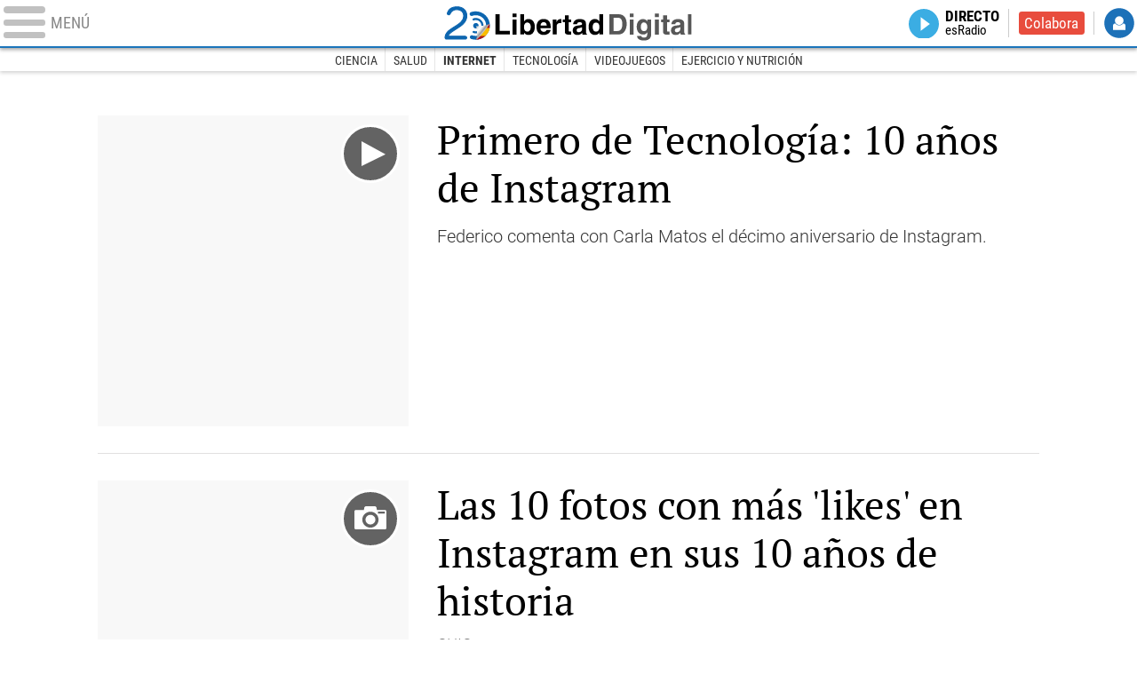

--- FILE ---
content_type: text/html
request_url: https://www.libertaddigital.com/ciencia-tecnologia/internet/2020-10-14/?utm_source=Portada&utm_medium=Internet&utm_campaign=faldon
body_size: 11781
content:
<!DOCTYPE html>
<html lang="es-ES" data-adsection="C_TEC" data-adsubsection="AME_D" data-adpagetype="portada">
<head prefix="og: http://ogp.me/ns# fb: http://ogp.me/ns/fb# article: http://ogp.me/ns/article#">
    <title>Internet - Libertad Digital</title>
    <meta name="robots" content="follow,index" />
    <meta http-equiv="Cache-Control" content="no-cache, must-revalidate" />
    <meta http-equiv="Pragma" content="nocache" />
    <meta http-equiv="content-type" content="text/html; charset=utf-8" />
    <meta name="viewport" content="width=device-width,initial-scale=1" />
    <link rel="preconnect" href="https://s.libertaddigital.com" />
    <link rel="preload" as="script" href="https://ajax.googleapis.com/ajax/libs/jquery/3.4.0/jquery.min.js" />
    <link rel="preload" as="script" href="https://s.libertaddigital.com/js/201012/190415.min.js" />
                    <link rel="preload" as="font" href="https://s.libertaddigital.com/fonts/robotocondensed700.woff2" crossorigin="anonymous" />
        <link rel="preload" as="font" href="https://s.libertaddigital.com/fonts/roboto300.woff2" crossorigin="anonymous" />
        <link rel="preload" as="font" href="https://s.libertaddigital.com/fonts/roboto300italic.woff2" crossorigin="anonymous" />
        <link rel="preload" as="font" href="https://s.libertaddigital.com/fonts/roboto400.woff2" crossorigin="anonymous" />
        <link rel="preload" as="font" href="https://s.libertaddigital.com/fonts/roboto400italic.woff2" crossorigin="anonymous" />
        <link rel="preload" as="font" href="https://s.libertaddigital.com/fonts/roboto700.woff2" crossorigin="anonymous" />
        <link rel="preload" as="font" href="https://s.libertaddigital.com/fonts/robotocondensed400.woff2" crossorigin="anonymous" />
        <link rel="preload" as="font" href="https://s.libertaddigital.com/fonts/ptserif400.woff2" crossorigin="anonymous" />
        <link rel="preload" as="font" href="https://s.libertaddigital.com/fonts/robotocondensed300.woff2" crossorigin="anonymous" />
            <!--#include virtual="/fragmentos/preconnect.html"-->    <meta name="apple-itunes-app" content="app-id=360408369">
<link rel="canonical" href="https://www.libertaddigital.com/ciencia-tecnologia/internet/" />
<meta name="description" content="Últimas noticias sobre internet y redes sociales en Libertad Digital.">
<meta name="keywords" content="3g, 4g, empresas tecnológicas, entrevistas, gadgets, internet, ipad, iphone, legislación tecnológica, movil, multimedia, noticias, redes sociales, reportajes, robots, seguridad tecnológica, smartphone, tablets, web">
<link rel="manifest" href="https://s.libertaddigital.com/json/manifest/ld.json" />
<meta name="news_keywords" content="3g, 4g, empresas tecnológicas, entrevistas, gadgets, internet, ipad, iphone, legislación tecnológica, movil, multimedia, noticias, redes sociales, reportajes, robots, seguridad tecnológica, smartphone, tablets, web">
<link rel="shortcut icon" href="https://s.libertaddigital.com/ld.ico" />
<meta name="theme-color" content="#1B75BB">
<meta property="fb:app_id" content="115312275199271">
<meta property="fb:pages" content="141423087721">
<meta property="og:description" content="Últimas noticias sobre internet y redes sociales en Libertad Digital.">
<meta property="og:site_name" content="Libertad Digital">
<meta property="og:title" content="Internet">
<meta property="og:type" content="website">
<meta property="og:url" content="https://www.libertaddigital.com/ciencia-tecnologia/internet/">
<meta name="twitter:description" content="Últimas noticias sobre internet y redes sociales en Libertad Digital.">
<meta name="twitter:site" content="@libertaddigital">
<meta name="twitter:title" content="Internet">
    <link rel="stylesheet" type="text/css" href="https://s.libertaddigital.com/css/201006/200601.css" />
    <script>
        (function(n,t){"use strict";function w(){}function u(n,t){if(n){typeof n=="object"&&(n=[].slice.call(n));for(var i=0,r=n.length;i<r;i++)t.call(n,n[i],i)}}function it(n,i){var r=Object.prototype.toString.call(i).slice(8,-1);return i!==t&&i!==null&&r===n}function s(n){return it("Function",n)}function a(n){return it("Array",n)}function et(n){var i=n.split("/"),t=i[i.length-1],r=t.indexOf("?");return r!==-1?t.substring(0,r):t}function f(n){(n=n||w,n._done)||(n(),n._done=1)}function ot(n,t,r,u){var f=typeof n=="object"?n:{test:n,success:!t?!1:a(t)?t:[t],failure:!r?!1:a(r)?r:[r],callback:u||w},e=!!f.test;return e&&!!f.success?(f.success.push(f.callback),i.load.apply(null,f.success)):e||!f.failure?u():(f.failure.push(f.callback),i.load.apply(null,f.failure)),i}function v(n){var t={},i,r;if(typeof n=="object")for(i in n)!n[i]||(t={name:i,url:n[i]});else t={name:et(n),url:n};return(r=c[t.name],r&&r.url===t.url)?r:(c[t.name]=t,t)}function y(n){n=n||c;for(var t in n)if(n.hasOwnProperty(t)&&n[t].state!==l)return!1;return!0}function st(n){n.state=ft;u(n.onpreload,function(n){n.call()})}function ht(n){n.state===t&&(n.state=nt,n.onpreload=[],rt({url:n.url,type:"cache"},function(){st(n)}))}function ct(){var n=arguments,t=n[n.length-1],r=[].slice.call(n,1),f=r[0];return(s(t)||(t=null),a(n[0]))?(n[0].push(t),i.load.apply(null,n[0]),i):(f?(u(r,function(n){s(n)||!n||ht(v(n))}),b(v(n[0]),s(f)?f:function(){i.load.apply(null,r)})):b(v(n[0])),i)}function lt(){var n=arguments,t=n[n.length-1],r={};return(s(t)||(t=null),a(n[0]))?(n[0].push(t),i.load.apply(null,n[0]),i):(u(n,function(n){n!==t&&(n=v(n),r[n.name]=n)}),u(n,function(n){n!==t&&(n=v(n),b(n,function(){y(r)&&f(t)}))}),i)}function b(n,t){if(t=t||w,n.state===l){t();return}if(n.state===tt){i.ready(n.name,t);return}if(n.state===nt){n.onpreload.push(function(){b(n,t)});return}n.state=tt;rt(n,function(){n.state=l;t();u(h[n.name],function(n){f(n)});o&&y()&&u(h.ALL,function(n){f(n)})})}function at(n){n=n||"";var t=n.split("?")[0].split(".");return t[t.length-1].toLowerCase()}function rt(t,i){function e(t){t=t||n.event;u.onload=u.onreadystatechange=u.onerror=null;i()}function o(f){f=f||n.event;(f.type==="load"||/loaded|complete/.test(u.readyState)&&(!r.documentMode||r.documentMode<9))&&(n.clearTimeout(t.errorTimeout),n.clearTimeout(t.cssTimeout),u.onload=u.onreadystatechange=u.onerror=null,i())}function s(){if(t.state!==l&&t.cssRetries<=20){for(var i=0,f=r.styleSheets.length;i<f;i++)if(r.styleSheets[i].href===u.href){o({type:"load"});return}t.cssRetries++;t.cssTimeout=n.setTimeout(s,250)}}var u,h,f;i=i||w;h=at(t.url);h==="css"?(u=r.createElement("link"),u.type="text/"+(t.type||"css"),u.rel="stylesheet",u.href=t.url,t.cssRetries=0,t.cssTimeout=n.setTimeout(s,500)):(u=r.createElement("script"),u.type="text/"+(t.type||"javascript"),u.src=t.url);u.onload=u.onreadystatechange=o;u.onerror=e;u.async=!1;u.defer=!1;t.errorTimeout=n.setTimeout(function(){e({type:"timeout"})},7e3);f=r.head||r.getElementsByTagName("head")[0];f.insertBefore(u,f.lastChild)}function vt(){for(var t,u=r.getElementsByTagName("script"),n=0,f=u.length;n<f;n++)if(t=u[n].getAttribute("data-headjs-load"),!!t){i.load(t);return}}function yt(n,t){var v,p,e;return n===r?(o?f(t):d.push(t),i):(s(n)&&(t=n,n="ALL"),a(n))?(v={},u(n,function(n){v[n]=c[n];i.ready(n,function(){y(v)&&f(t)})}),i):typeof n!="string"||!s(t)?i:(p=c[n],p&&p.state===l||n==="ALL"&&y()&&o)?(f(t),i):(e=h[n],e?e.push(t):e=h[n]=[t],i)}function e(){if(!r.body){n.clearTimeout(i.readyTimeout);i.readyTimeout=n.setTimeout(e,50);return}o||(o=!0,vt(),u(d,function(n){f(n)}))}function k(){r.addEventListener?(r.removeEventListener("DOMContentLoaded",k,!1),e()):r.readyState==="complete"&&(r.detachEvent("onreadystatechange",k),e())}var r=n.document,d=[],h={},c={},ut="async"in r.createElement("script")||"MozAppearance"in r.documentElement.style||n.opera,o,g=n.head_conf&&n.head_conf.head||"head",i=n[g]=n[g]||function(){i.ready.apply(null,arguments)},nt=1,ft=2,tt=3,l=4,p;if(r.readyState==="complete")e();else if(r.addEventListener)r.addEventListener("DOMContentLoaded",k,!1),n.addEventListener("load",e,!1);else{r.attachEvent("onreadystatechange",k);n.attachEvent("onload",e);p=!1;try{p=!n.frameElement&&r.documentElement}catch(wt){}p&&p.doScroll&&function pt(){if(!o){try{p.doScroll("left")}catch(t){n.clearTimeout(i.readyTimeout);i.readyTimeout=n.setTimeout(pt,50);return}e()}}()}i.load=i.js=ut?lt:ct;i.test=ot;i.ready=yt;i.ready(r,function(){y()&&u(h.ALL,function(n){f(n)});i.feature&&i.feature("domloaded",!0)})})(window);
        head.load([
                                    {jquery: "https://ajax.googleapis.com/ajax/libs/jquery/3.4.0/jquery.min.js"},
                                    {ld: "https://s.libertaddigital.com/js/201012/190415.min.js"},
                        <!--#include virtual="/fragmentos/adplacement-previo-1.html"-->        ]);
    </script>
    <link title="Libertad Digital" rel="search" type="application/opensearchdescription+xml" href="https://www.libertaddigital.com/fragmentos/open-search.xml" />
                    <script type="application/ld+json">{"@type":"Organization","@context":"https://schema.org","name":"Libertad Digital","url":"https://www.libertaddigital.com/","logo":{"@type":"ImageObject","url":"https://s.libertaddigital.com/images/logos/ld.png"},"sameAs":["https://www.facebook.com/libertad.digital","https://www.twitter.com/libertaddigital","https://es.wikipedia.org/wiki/Libertad_Digital","https://www.instagram.com/libertaddigital_"]}</script></head>

<body>
<a name="top"></a>

<noscript><iframe src="https://www.googletagmanager.com/ns.html?id=GTM-K8ZQ574" height="0" width="0" style="display:none;visibility:hidden"></iframe></noscript>

<header class="superior">
    <a href="#" class="menu" aria-label="Abrir el menú de la web">
        <div class="hamburguesa">
            <span class="linea"></span>
            <span class="linea"></span>
            <span class="linea"></span>
        </div>
        <span class="rotulo">Menú</span>
    </a>
            <a class="logo" href="https://www.libertaddigital.com/">Libertad Digital</a>
        <nav>
        <ul>
                        <li class="directo" id="directoesradio"><a href="https://esradio.libertaddigital.com/directo.html?utm_source=Internet&utm_medium=Directo&utm_campaign=menu">
                    Directo
                    <span class="programa">esRadio</span>
                    <img src="https://s.libertaddigital.com/images/trans.png" />
                </a></li>
            <li class="colaborar"><a href="https://www.libertaddigital.com/colabora/?utm_source=Internet&utm_medium=colabora&utm_campaign=menu">Colabora</a></li>
            <li id="navbarLoginUsername" class="login">
                <a href="#">
                    Login
                </a>
            </li>
        </ul>
    </nav>

    <div id="desplegable_login" class="d_usuario" style="display: none;"></div>
</header>
    <nav class="submenu">
                    <div class="scrollable">
                <ul itemscope="navigation" itemtype="https://schema.org/SiteNavigationElement">
                                                                <li itemprop="name"><a itemprop="url" href="https://www.libertaddigital.com/ciencia-tecnologia/ciencia/2020-10-14?utm_source=Internet&utm_medium=Ciencia&utm_campaign=menu">Ciencia</a></li>
                                            <li itemprop="name"><a itemprop="url" href="https://www.libertaddigital.com/ciencia-tecnologia/salud/2020-10-14?utm_source=Internet&utm_medium=Salud&utm_campaign=menu">Salud</a></li>
                                            <li itemprop="name" class="actual"><a itemprop="url" href="https://www.libertaddigital.com/ciencia-tecnologia/internet/2020-10-14?utm_source=Internet&utm_medium=Internet&utm_campaign=menu">Internet</a></li>
                                            <li itemprop="name"><a itemprop="url" href="https://www.libertaddigital.com/ciencia-tecnologia/tecnologia/2020-10-14?utm_source=Internet&utm_medium=Tecnología&utm_campaign=menu">Tecnología</a></li>
                                            <li itemprop="name"><a itemprop="url" href="https://www.libertaddigital.com/ciencia-tecnologia/videojuegos/2020-10-14?utm_source=Internet&utm_medium=Videojuegos&utm_campaign=menu">Videojuegos</a></li>
                                            <li itemprop="name"><a itemprop="url" href="https://www.libertaddigital.com/temas/ejercicio-y-nutricion/?utm_source=Internet&utm_medium=Ejercicio y nutrición&utm_campaign=menu">Ejercicio y nutrición</a></li>
                                    </ul>
            </div>
                            <div class="scrollable contenedor migas">
                <ul itemscope itemtype="https://schema.org/BreadcrumbList">
                    <li itemprop="itemListElement" itemscope itemtype="https://schema.org/ListItem"> <a href="https://www.libertaddigital.com/" itemprop="item"><span itemprop="name">Inicio</span></a> <meta itemprop="position" content="1" /></li><li itemprop="itemListElement" itemscope itemtype="https://schema.org/ListItem"> <a href="https://www.libertaddigital.com/ciencia-tecnologia/" itemprop="item"><span itemprop="name">Tecnociencia</span></a> <meta itemprop="position" content="2" /></li><li itemprop="itemListElement" itemscope itemtype="https://schema.org/ListItem"> <span itemprop="name">Internet</span> <meta itemprop="position" content="3" /></li>                </ul>
            </div>
            </nav>

<nav class="menu">
    <div class="comun">
        <div class="desplegable secciones desplegado" itemscope="navigation" itemtype="https://schema.org/SiteNavigationElement">
            <h2>Secciones</h2>
            <ul>
                <li itemprop="name" class="portada"><a itemprop="url" href="https://www.libertaddigital.com/2020-10-14/?utm_source=Internet&utm_medium=POR_D&utm_campaign=megamenu">Portada</a></li>
                <li itemprop="name" class="opinion"><a itemprop="url" href="https://www.libertaddigital.com/2020-10-14/opinion/?utm_source=Internet&utm_medium=OPI_D&utm_campaign=megamenu">Opinión</a></li>
                <li itemprop="name" class="espana"><a itemprop="url" href="https://www.libertaddigital.com/espana/2020-10-14/?utm_source=Internet&utm_medium=ESP_D&utm_campaign=megamenu">España</a></li>
                <li itemprop="name" class="internacional"><a itemprop="url" href="https://www.libertaddigital.com/internacional/2020-10-14/?utm_source=Internet&utm_medium=MUN_D&utm_campaign=megamenu">Internacional</a></li>
                <li itemprop="name" class="libre-mercado"><a itemprop="url" href="https://www.libremercado.com/2020-10-14/?utm_source=Internet&utm_medium=ECO_D&utm_campaign=megamenu">Libre Mercado</a></li>
                <li itemprop="name" class="empresas"><a itemprop="url" href="https://www.libertaddigital.com/empresas/?utm_source=Internet&utm_medium=Empresas&utm_campaign=megamenu">Empresas</a></li>
                <li itemprop="name" class="deportes"><a itemprop="url" href="https://www.libertaddigital.com/deportes/2020-10-14/?utm_source=Internet&utm_medium=DEP_D&utm_campaign=megamenu">Deportes</a></li>
                <li itemprop="name" class="chic"><a itemprop="url" href="https://www.libertaddigital.com/chic/2020-10-14/?utm_source=Internet&utm_medium=GEN_D&utm_campaign=megamenu">Chic</a></li>
                <li itemprop="name" class="cultura"><a itemprop="url" href="https://www.libertaddigital.com/cultura/2020-10-14/?utm_source=Internet&utm_medium=ARCUL&utm_campaign=megamenu">Cultura</a></li>
                <li itemprop="name" class="tecnociencia"><a itemprop="url" href="https://www.libertaddigital.com/ciencia-tecnologia/2020-10-14/?utm_source=Internet&utm_medium=C_TEC&utm_campaign=megamenu">Tecnociencia</a></li>
                <li itemprop="name" class="motor-16"><a itemprop="url" href="https://www.libertaddigital.com/deportes/motor/2020-10-14/?utm_source=Internet&utm_medium=MOT_D&utm_campaignmega=megamenu">Motor 16</a></li>
                <li itemprop="name" class="viral"><a itemprop="url" href="https://www.libertaddigital.com/viral/2020-10-14/?utm_source=Internet&utm_medium=VIRAL&utm_campaign=megamenu">Viral</a></li>
                <li itemprop="name" class="videos"><a itemprop="url" href="https://tv.libertaddigital.com/2020-10-14/?utm_source=Internet&utm_medium=LD_TV&utm_campaign=megamenu">Vídeos</a></li>
                <li itemprop="name" class="esradio"><a itemprop="url" href="https://esradio.libertaddigital.com/2020-10-14/?utm_source=Internet&utm_medium=RADIO&utm_campaign=megamenu">esRadio</a></li>
                <li itemprop="name" class="fotos"><a itemprop="url" href="https://www.libertaddigital.com/fotos/2020-10-14/?utm_source=Internet&utm_medium=FOTOS&utm_campaign=megamenu">Fotos</a></li>
                <li itemprop="name" class="clubld"><a itemprop="url" href="https://www.clublibertaddigital.com/?utm_source=Internet&utm_medium=CLUB&utm_campaign=megamenu">ClubLD</a></li>
            </ul>
        </div>
        <div class="secciones buscador">
            <form action="//www.libertaddigital.com/c.php?op=buscar" method="get">
                <input id="search_box" name="q" type="text" aria-label="Buscar" />
                <span></span>
                <input type="submit" />
            </form>
            <div class="links_social">
                <ul itemscope="navigation" itemtype="https://schema.org/SiteNavigationElement">
                    <li itemprop="name"><a class="facebook l" href="https://www.facebook.com/libertad.digital" target="_blank" rel="noopener">Facebook</a></li>
                    <li itemprop="name"><a class="twitter l" href="https://www.twitter.com/libertaddigital" target="_blank" rel="noopener">Twitter</a></li>
                    <li itemprop="name"><a class="instagram l" href="https://instagram.com/libertaddigital_" target="_blank" rel="noopener">Instagram</a></li>
                    <li itemprop="name"><a class="youtube l" href="https://www.youtube.com/LibertadDigital" target="_blank" rel="noopener">YouTube</a></li>
                    <li itemprop="name"><a class="telegram l" href="https://t.me/libertaddigital" target="_blank" rel="noopener">Telegram</a></li>
                </ul>
            </div>
        </div>
        <!--#include virtual="/fragmentos/megamenu2016.html"-->    </div>
            <div class="subsecciones" itemscope="navigation" itemtype="https://schema.org/SiteNavigationElement">
            <ul>
                                    <li itemprop="name"><a itemprop="url" href="https://www.libertaddigital.com/ciencia-tecnologia/ciencia/2020-10-14?utm_source=Internet&utm_medium=Ciencia&utm_campaign=megamenu">Ciencia</a></li>
                                    <li itemprop="name"><a itemprop="url" href="https://www.libertaddigital.com/ciencia-tecnologia/salud/2020-10-14?utm_source=Internet&utm_medium=Salud&utm_campaign=megamenu">Salud</a></li>
                                    <li itemprop="name"><a itemprop="url" href="https://www.libertaddigital.com/ciencia-tecnologia/internet/2020-10-14?utm_source=Internet&utm_medium=Internet&utm_campaign=megamenu">Internet</a></li>
                                    <li itemprop="name"><a itemprop="url" href="https://www.libertaddigital.com/ciencia-tecnologia/tecnologia/2020-10-14?utm_source=Internet&utm_medium=Tecnología&utm_campaign=megamenu">Tecnología</a></li>
                                    <li itemprop="name"><a itemprop="url" href="https://www.libertaddigital.com/ciencia-tecnologia/videojuegos/2020-10-14?utm_source=Internet&utm_medium=Videojuegos&utm_campaign=megamenu">Videojuegos</a></li>
                                    <li itemprop="name"><a itemprop="url" href="https://www.libertaddigital.com/temas/ejercicio-y-nutricion/?utm_source=Internet&utm_medium=Ejercicio y nutrición&utm_campaign=megamenu">Ejercicio y nutrición</a></li>
                            </ul>
        </div>
    </nav>



    <div id="cintillo" class="vacio"></div>



    <div style="position: relative; overflow: hidden;"><div id="fb-root"></div></div>
    <script>
        head.ready("ld", function() {
            cargar_facebook(115312275199271, 'www.libertaddigital.com', 'www.libertaddigital.com',
                false);
        });
    </script>

    
        
    <script>head.load("//s.libertaddigital.com/rt/2017urgente.js");</script>

    <!--#include virtual="/fragmentos/adplacement-megabanner-1.html"-->
    





            
    <section class="formato contenedor col3 unacolumna listado" id="f54aa944efe" >

        
        
            
                                                                                                                        <article class="noticia    conimagen   lateral">
            <script type="application/ld+json">{"@context":"https:\/\/schema.org","@type":"VideoObject","description":"<p>Federico comenta con Carla Matos el d\u00e9cimo aniversario de Instagram.&nbsp;<\/p>\r\n","mainEntityOfPage":"https:\/\/tv.libertaddigital.com\/videos\/2020-10-07\/primero-de-tecnologia-10-anos-de-instagram-6075244.html","datePublished":"2020-10-07T14:27:12+0200","dateModified":"2020-10-07T14:36:34+0200","publisher":{"@type":"Organization","name":"Libertad Digital","url":"https:\/\/www.libertaddigital.com\/","logo":{"@type":"ImageObject","url":"https:\/\/s.libertaddigital.com\/images\/logos\/ld.png"},"sameAs":["https:\/\/www.facebook.com\/libertad.digital","https:\/\/www.twitter.com\/libertaddigital","https:\/\/es.wikipedia.org\/wiki\/Libertad_Digital","https:\/\/www.instagram.com\/libertaddigital_"]},"author":[],"name":"Primero de Tecnolog\u00eda: 10 a\u00f1os de Instagram","thumbnailUrl":"https:\/\/s.libertaddigital.com\/2020\/10\/07\/primero-de-tecnologia-10-anos-de-instagram-6075244.jpg","uploadDate":"2020-10-07T14:27:12+0200"}</script>
                        <a href="https://tv.libertaddigital.com/videos/2020-10-07/primero-de-tecnologia-10-anos-de-instagram-6075244.html">
                                                    <figure class="video">
                        <img class="l" data-sizes="auto" data-srcset="https://s.libertaddigital.com/2020/10/07/422/288/primero-de-tecnologia-10-anos-de-instagram-6075244.jpg 422w, https://s.libertaddigital.com/2020/10/07/315/215/primero-de-tecnologia-10-anos-de-instagram-6075244.jpg 315w, https://s.libertaddigital.com/2020/10/07/220/150/primero-de-tecnologia-10-anos-de-instagram-6075244.jpg 220w, https://s.libertaddigital.com/2020/10/07/200/140/primero-de-tecnologia-10-anos-de-instagram-6075244.jpg 200w, https://s.libertaddigital.com/2020/10/07/190/120/primero-de-tecnologia-10-anos-de-instagram-6075244.jpg 190w, https://s.libertaddigital.com/2020/10/07/120/120/primero-de-tecnologia-10-anos-de-instagram-6075244.jpg 120w" src="//s.libertaddigital.com/images/120/120/trans.png" data-src="https://s.libertaddigital.com/2020/10/07/422/288/primero-de-tecnologia-10-anos-de-instagram-6075244.jpg" alt="Primero de Tecnología: 10 años de Instagram" />                                            </figure>                
                                                                <h2>
                                                        Primero de Tecnología: 10 años de Instagram                                                    </h2>
                            </a>
                                    <div class="lead"><p>Federico comenta con Carla Matos el décimo aniversario de Instagram.&nbsp;</p>
</div>
            
                        
            
        </article>
                                                                                                            <article class="noticia    conimagen   lateral">
            <script type="application/ld+json">{"@context":"https:\/\/schema.org","@type":"MediaGallery","headline":"Las 10 fotos con m\u00e1s 'likes' en Instagram en sus 10 a\u00f1os de historia","description":"La red social m\u00e1s narcisista cumple una d\u00e9cada&nbsp;siendo todav\u00eda la m\u00e1s utilizada con m\u00e1s de 1000 millones de usuarios activos y miles de millones de fotos subidas. Mucho ha cambiado la compa\u00f1\u00eda, adquirida por Facebook en 2012, que&nbsp;ha sabido adaptarse a las nuevas tendencias desarrollando nuevas e importantes funciones como IGTV,<em> Stories o&nbsp;Reels.<\/em>\r\n","mainEntityOfPage":"https:\/\/www.libertaddigital.com\/fotos\/las-fotos-con-mas-likes-de-instagram-10-anos-historia-chic-6666992\/","datePublished":"2020-10-06T16:28:30+0200","dateModified":"2020-10-06T17:17:56+0200","publisher":{"@type":"Organization","name":"Libertad Digital","url":"https:\/\/www.libertaddigital.com\/","logo":{"@type":"ImageObject","url":"https:\/\/s.libertaddigital.com\/images\/logos\/ld.png"},"sameAs":["https:\/\/www.facebook.com\/libertad.digital","https:\/\/www.twitter.com\/libertaddigital","https:\/\/es.wikipedia.org\/wiki\/Libertad_Digital","https:\/\/www.instagram.com\/libertaddigital_"]},"author":{"@type":"Person","name":"Chic"},"image":{"@type":"ImageObject","url":"https:\/\/s.libertaddigital.com\/2020\/10\/06\/10-fotos-instagram-likes-1.jpg","width":800,"height":780}}</script>
                        <a href="https://www.libertaddigital.com/fotos/las-fotos-con-mas-likes-de-instagram-10-anos-historia-chic-6666992/">
                                                    <figure class="galeria">
                        <img class="l" data-sizes="auto" data-srcset="https://s.libertaddigital.com/2020/10/06/422/288/portada-2.jpg 422w, https://s.libertaddigital.com/2020/10/06/315/215/portada-2.jpg 315w, https://s.libertaddigital.com/2020/10/06/220/150/portada-2.jpg 220w, https://s.libertaddigital.com/2020/10/06/200/140/portada-2.jpg 200w, https://s.libertaddigital.com/2020/10/06/190/120/portada-2.jpg 190w, https://s.libertaddigital.com/2020/10/06/120/120/portada-2.jpg 120w" src="//s.libertaddigital.com/images/120/120/trans.png" data-src="https://s.libertaddigital.com/2020/10/06/422/288/portada-2.jpg" alt="Las 10 fotos con más 'likes' en Instagram en sus 10 años de historia" />                                            </figure>                
                                                                <h2>
                                                        Las 10 fotos con más 'likes' en Instagram en sus 10 años de historia                                                    </h2>
                            </a>
                                        <div class="firma">Chic</div>
                        <div class="lead">La red social más narcisista cumple una década&nbsp;siendo todavía la más utilizada con más de 1000 millones de usuarios activos y miles de millones de fotos subidas. Mucho ha cambiado la compañía, adquirida por Facebook en 2012, que&nbsp;ha sabido adaptarse a las nuevas tendencias desarrollando nuevas e importantes funciones como IGTV,<em> Stories o&nbsp;Reels.</em>
</div>
            
                        
            
        </article>
                                                                                                                

                        

                        
            
            
            
        
    </section>
            
    <section class="formato contenedor col3 tresiguales iguales tres conpubli impar" id="f26aff56ffe" data-sticky="parent">

        
        
            
                                        <div class="a">                                                                                <article class="noticia    conimagen">
            <script type="application/ld+json">{"@context":"https:\/\/schema.org","@type":"NewsArticle","headline":"La econom\u00eda digital reinar\u00e1 en la era post-covid","description":"<p>La digitalizaci&#243;n ha cogido fuerza, pues ha mostrado durante el confinamiento su car&#225;cter esencial.<\/p>\n","mainEntityOfPage":"https:\/\/www.libertaddigital.com\/ciencia-tecnologia\/internet\/2020-09-29\/coronavirus-economia-digital-6664433\/","articleSection":"Internet","datePublished":"2020-09-29T11:02:29+0200","dateModified":"2020-09-29T12:00:36+0200","publisher":{"@type":"Organization","name":"Libertad Digital","url":"https:\/\/www.libertaddigital.com\/","logo":{"@type":"ImageObject","url":"https:\/\/s.libertaddigital.com\/images\/logos\/ld.png"},"sameAs":["https:\/\/www.facebook.com\/libertad.digital","https:\/\/www.twitter.com\/libertaddigital","https:\/\/es.wikipedia.org\/wiki\/Libertad_Digital","https:\/\/www.instagram.com\/libertaddigital_"]},"author":{"@type":"Person","name":"Laura Garc\u00eda Soldevilla"},"image":{"@type":"ImageObject","url":"https:\/\/s.libertaddigital.com\/2020\/09\/29\/ipad-trabajo.jpg","width":1280,"height":853}}</script>
                        <a href="https://www.libertaddigital.com/ciencia-tecnologia/internet/2020-09-29/coronavirus-economia-digital-6664433/">
                                                    <figure>
                        <img class="l" data-sizes="auto" data-srcset="https://s.libertaddigital.com/2020/09/29/435/262/693x424/ipad-trabajo.jpg 435w, https://s.libertaddigital.com/2020/09/29/384/231/693x424/ipad-trabajo.jpg 384w, https://s.libertaddigital.com/2020/09/29/330/199/693x424/ipad-trabajo.jpg 330w, https://s.libertaddigital.com/2020/09/29/190/120/693x424/ipad-trabajo.jpg 190w" src="//s.libertaddigital.com/images/190/120/trans.png" data-src="https://s.libertaddigital.com/2020/09/29/435/262/693x424/ipad-trabajo.jpg" alt="El nuevo entorno de trabajo. | Pixabay" />                        <figcaption>El nuevo entorno de trabajo. | <span>Pixabay</span></figcaption>                    </figure>                
                                                                <h2>
                                                        La economía digital reinará en la era post-covid                                                    </h2>
                            </a>
                                        <div class="firma">Laura García Soldevilla</div>
                        
            
                        
            
        </article>
                                                                                                            <article class="noticia">
            <script type="application/ld+json">{"@context":"https:\/\/schema.org","@type":"NewsArticle","headline":"eDreams pone en marcha su campa\u00f1a de descuentos para este verano","description":"La agencia de viajes eDreams (<a href=\"http:\/\/www.libertaddigital.com\/frame\/index.php3?url=http:\/\/www.edreams.es\">eDreams<\/a>) ha puesto en marcha la campa\u00f1a de verano con fuertes descuentos tanto en vuelos como en paquetes vacacionales. Los clientes que compren un vuelo online recibir\u00e1n un vale por el mismo importe del billete de avi\u00f3n, hasta un m\u00e1ximo de 50.000 ptas., que podr\u00e1n descontar en su pr\u00f3ximo viaje. ","mainEntityOfPage":"https:\/\/www.libertaddigital.com\/ciencia-tecnologia\/internet\/2001-06-07\/edreams-pone-en-marcha-su-campana-de-descuentos-para-este-verano-32601\/","articleSection":"Internet","datePublished":"2001-06-07T20:50:18+0200","dateModified":"2020-09-28T15:27:13+0200","publisher":{"@type":"Organization","name":"Libertad Digital","url":"https:\/\/www.libertaddigital.com\/","logo":{"@type":"ImageObject","url":"https:\/\/s.libertaddigital.com\/images\/logos\/ld.png"},"sameAs":["https:\/\/www.facebook.com\/libertad.digital","https:\/\/www.twitter.com\/libertaddigital","https:\/\/es.wikipedia.org\/wiki\/Libertad_Digital","https:\/\/www.instagram.com\/libertaddigital_"]},"author":{"@type":"Person","name":"L.D."}}</script>
                        <a href="https://www.libertaddigital.com/ciencia-tecnologia/internet/2001-06-07/edreams-pone-en-marcha-su-campana-de-descuentos-para-este-verano-32601/">
                                
                                                                <h2>
                                                        eDreams pone en marcha su campaña de descuentos para este verano                                                    </h2>
                            </a>
                                    <div class="lead">La agencia de viajes eDreams (<a href="http://www.libertaddigital.com/frame/index.php3?url=http://www.edreams.es">eDreams</a>) ha puesto en marcha la campaña de verano con fuertes descuentos tanto en vuelos como en paquetes vacacionales. Los clientes que compren un vuelo online recibirán un vale por el mismo importe del billete de avión, hasta un máximo de 50.000 ptas., que podrán descontar en su próximo viaje. </div>
            
                        
            
        </article>
                                                                                                            <article class="noticia    conimagen">
            <script type="application/ld+json">{"@context":"https:\/\/schema.org","@type":"NewsArticle","headline":"El Gobierno quiere tener la posibilidad legal de intervenir WhatsApp para difundir mensajes de emergencia","description":"<p>El Anteproyecto de la Ley de Telecomunicaciones contempla que el Ejecutivo tendr&#237;a la posibilidad de intervenir populares aplicaciones de mensajer&#237;a.<\/p>\n","mainEntityOfPage":"https:\/\/www.libertaddigital.com\/ciencia-tecnologia\/internet\/2020-09-23\/gobierno-quiere-tener-posibilidad-legal-intervenir-whatsapp-difundir-mensajes-emergencia-6662697\/","articleSection":"Internet","datePublished":"2020-09-23T16:07:57+0200","dateModified":"2020-09-24T09:46:55+0200","publisher":{"@type":"Organization","name":"Libertad Digital","url":"https:\/\/www.libertaddigital.com\/","logo":{"@type":"ImageObject","url":"https:\/\/s.libertaddigital.com\/images\/logos\/ld.png"},"sameAs":["https:\/\/www.facebook.com\/libertad.digital","https:\/\/www.twitter.com\/libertaddigital","https:\/\/es.wikipedia.org\/wiki\/Libertad_Digital","https:\/\/www.instagram.com\/libertaddigital_"]},"author":{"@type":"Person","name":"Libertad Digital"},"image":{"@type":"ImageObject","url":"https:\/\/s.libertaddigital.com\/2019\/05\/08\/whatsapp-gruposno-solo-pueden-robarnos-datos-de-facebook-tambien-pueden-en-whatsapp.jpg","width":1024,"height":536}}</script>
                        <a href="https://www.libertaddigital.com/ciencia-tecnologia/internet/2020-09-23/gobierno-quiere-tener-posibilidad-legal-intervenir-whatsapp-difundir-mensajes-emergencia-6662697/">
                                                    <figure>
                        <img class="l" data-sizes="auto" data-srcset="https://s.libertaddigital.com/2019/05/08/435/262/512x204/whatsapp-gruposno-solo-pueden-robarnos-datos-de-facebook-tambien-pueden-en-whatsapp.jpg 435w, https://s.libertaddigital.com/2019/05/08/384/231/512x204/whatsapp-gruposno-solo-pueden-robarnos-datos-de-facebook-tambien-pueden-en-whatsapp.jpg 384w, https://s.libertaddigital.com/2019/05/08/330/199/512x204/whatsapp-gruposno-solo-pueden-robarnos-datos-de-facebook-tambien-pueden-en-whatsapp.jpg 330w, https://s.libertaddigital.com/2019/05/08/190/120/512x204/whatsapp-gruposno-solo-pueden-robarnos-datos-de-facebook-tambien-pueden-en-whatsapp.jpg 190w" src="//s.libertaddigital.com/images/190/120/trans.png" data-src="https://s.libertaddigital.com/2019/05/08/435/262/512x204/whatsapp-gruposno-solo-pueden-robarnos-datos-de-facebook-tambien-pueden-en-whatsapp.jpg" alt="Usando WhatsApp | Flickr/CC/portalgda" />                        <figcaption>Usando WhatsApp | <span>Flickr/CC/portalgda</span></figcaption>                    </figure>                
                                                                <h2>
                                                        El Gobierno quiere tener la posibilidad legal de intervenir WhatsApp                                                    </h2>
                            </a>
                                    
            
                        
            
        </article>
                                                                                                            <article class="noticia    conimagen">
            <script type="application/ld+json">{"@context":"https:\/\/schema.org","@type":"NewsArticle","headline":"El marketing digital gana peso en las pymes","description":"<p>Multitud de compa&#241;&#237;as las que han decidido reestructurar su plan de acci&#243;n con la pandemia del coronavirus.<\/p>\n","mainEntityOfPage":"https:\/\/www.libertaddigital.com\/ciencia-tecnologia\/internet\/2020-09-18\/el-marketing-digital-gana-peso-en-las-pymes-6660875\/","articleSection":"Internet","datePublished":"2020-09-18T08:20:51+0200","dateModified":"2020-09-18T08:46:22+0200","publisher":{"@type":"Organization","name":"Libertad Digital","url":"https:\/\/www.libertaddigital.com\/","logo":{"@type":"ImageObject","url":"https:\/\/s.libertaddigital.com\/images\/logos\/ld.png"},"sameAs":["https:\/\/www.facebook.com\/libertad.digital","https:\/\/www.twitter.com\/libertaddigital","https:\/\/es.wikipedia.org\/wiki\/Libertad_Digital","https:\/\/www.instagram.com\/libertaddigital_"]},"author":{"@type":"Person","name":"Mar\u00eda Rom\u00e1n Vega"},"image":{"@type":"ImageObject","url":"https:\/\/s.libertaddigital.com\/2020\/09\/18\/seo-ordenador.jpg","width":1280,"height":720}}</script>
                        <a href="https://www.libertaddigital.com/ciencia-tecnologia/internet/2020-09-18/el-marketing-digital-gana-peso-en-las-pymes-6660875/">
                                                    <figure>
                        <img class="l" data-sizes="auto" data-srcset="https://s.libertaddigital.com/2020/09/18/435/262/604x329/seo-ordenador.jpg 435w, https://s.libertaddigital.com/2020/09/18/384/231/604x329/seo-ordenador.jpg 384w, https://s.libertaddigital.com/2020/09/18/330/199/604x329/seo-ordenador.jpg 330w, https://s.libertaddigital.com/2020/09/18/190/120/604x329/seo-ordenador.jpg 190w" src="//s.libertaddigital.com/images/190/120/trans.png" data-src="https://s.libertaddigital.com/2020/09/18/435/262/604x329/seo-ordenador.jpg" alt="La crisis sanitaria ha hecho que muchas empresas se planteen acercarse más al mundo digital. | Pinterest" />                        <figcaption>La crisis sanitaria ha hecho que muchas empresas se planteen acercarse más al mundo digital. | <span>Pinterest</span></figcaption>                    </figure>                
                                                                <h2>
                                                        El marketing digital gana peso en las pymes                                                    </h2>
                            </a>
                                        <div class="firma">María Román Vega</div>
                        
            
                        
            
        </article>
                                                                                                            <article class="noticia    conimagen">
            <script type="application/ld+json">{"@context":"https:\/\/schema.org","@type":"NewsArticle","headline":"Consejos para mejorar la seguridad en una web WordPress","description":"<p>El CMS m&#225;s popular y extendido de Espa&#241;a necesita unas medidas de seguridad que eviten problemas y ataques inform&#225;ticos.<\/p>\n","mainEntityOfPage":"https:\/\/www.libertaddigital.com\/ciencia-tecnologia\/internet\/2020-09-16\/consejos-para-mejorar-la-seguridad-en-una-web-wordpress-6660361\/","articleSection":"Internet","datePublished":"2020-09-16T11:23:13+0200","dateModified":"2020-09-16T11:54:33+0200","publisher":{"@type":"Organization","name":"Libertad Digital","url":"https:\/\/www.libertaddigital.com\/","logo":{"@type":"ImageObject","url":"https:\/\/s.libertaddigital.com\/images\/logos\/ld.png"},"sameAs":["https:\/\/www.facebook.com\/libertad.digital","https:\/\/www.twitter.com\/libertaddigital","https:\/\/es.wikipedia.org\/wiki\/Libertad_Digital","https:\/\/www.instagram.com\/libertaddigital_"]},"author":{"@type":"Person","name":"Manuel Barrera\u00a0Courtois"},"image":{"@type":"ImageObject","url":"https:\/\/s.libertaddigital.com\/2020\/09\/16\/wordpress.jpg","width":1280,"height":720}}</script>
                        <a href="https://www.libertaddigital.com/ciencia-tecnologia/internet/2020-09-16/consejos-para-mejorar-la-seguridad-en-una-web-wordpress-6660361/">
                                                    <figure>
                        <img class="l" data-sizes="auto" data-srcset="https://s.libertaddigital.com/2020/09/16/435/262/636x316/wordpress.jpg 435w, https://s.libertaddigital.com/2020/09/16/384/231/636x316/wordpress.jpg 384w, https://s.libertaddigital.com/2020/09/16/330/199/636x316/wordpress.jpg 330w, https://s.libertaddigital.com/2020/09/16/190/120/636x316/wordpress.jpg 190w" src="//s.libertaddigital.com/images/190/120/trans.png" data-src="https://s.libertaddigital.com/2020/09/16/435/262/636x316/wordpress.jpg" alt="El popular portal Wordpress. | Pixabay" />                        <figcaption>El popular portal Wordpress. | <span>Pixabay</span></figcaption>                    </figure>                
                                                                <h2>
                                                        Consejos para mejorar la seguridad en una web WordPress                                                    </h2>
                            </a>
                                    
            
                        
            
        </article>
                                                                                                            <article class="noticia    conimagen">
            <script type="application/ld+json">{"@context":"https:\/\/schema.org","@type":"NewsArticle","headline":"Un ciberataque interrumpe por cuarto d\u00eda consecutivo la bolsa de N. Zelanda","description":"El ataque consisti&#243; en una denegaci&#243;n de servicio distribuido (DdoS) consistente en colapsar la red de una compa&#241;&#237;a con un exceso de informaci&#243;n.","mainEntityOfPage":"https:\/\/www.libremercado.com\/2020-08-28\/un-ciberataque-interrumpe-por-cuarto-dia-consecutivo-la-bolsa-de-n-zelanda-1276663083\/","articleSection":"Libre Mercado","datePublished":"2020-08-28T08:27:17+0200","dateModified":"2020-08-28T08:27:19+0200","publisher":{"@type":"Organization","name":"Libertad Digital","url":"https:\/\/www.libertaddigital.com\/","logo":{"@type":"ImageObject","url":"https:\/\/s.libertaddigital.com\/images\/logos\/ld.png"},"sameAs":["https:\/\/www.facebook.com\/libertad.digital","https:\/\/www.twitter.com\/libertaddigital","https:\/\/es.wikipedia.org\/wiki\/Libertad_Digital","https:\/\/www.instagram.com\/libertaddigital_"]},"author":{"@type":"Person","name":"LD\/Agencias"},"image":{"@type":"ImageObject","url":"https:\/\/s.libertaddigital.com\/2020\/08\/28\/blue-and-yellow-graph-on-stock-market-monitor.jpeg","width":1920,"height":1440}}</script>
                        <a href="https://www.libremercado.com/2020-08-28/un-ciberataque-interrumpe-por-cuarto-dia-consecutivo-la-bolsa-de-n-zelanda-1276663083/">
                                                    <figure>
                        <img class="l" data-sizes="auto" data-srcset="https://s.libertaddigital.com/2020/08/28/435/262/blue-and-yellow-graph-on-stock-market-monitor.jpeg 435w, https://s.libertaddigital.com/2020/08/28/384/231/blue-and-yellow-graph-on-stock-market-monitor.jpeg 384w, https://s.libertaddigital.com/2020/08/28/330/199/blue-and-yellow-graph-on-stock-market-monitor.jpeg 330w, https://s.libertaddigital.com/2020/08/28/190/120/blue-and-yellow-graph-on-stock-market-monitor.jpeg 190w" src="//s.libertaddigital.com/images/190/120/trans.png" data-src="https://s.libertaddigital.com/2020/08/28/435/262/blue-and-yellow-graph-on-stock-market-monitor.jpeg" alt="Pantalla con cotizaciones | Pexels/CC0/energepic.com" />                        <figcaption>Pantalla con cotizaciones | <span>Pexels/CC0/energepic.com</span></figcaption>                    </figure>                
                                                                <h2>
                                                        Un ciberataque interrumpe por cuarto día consecutivo la bolsa de N. Zelanda                                                    </h2>
                            </a>
                                    
            
                        
            
        </article>
                                                                                    </div>                            

                        

                        
            <div class="b"><div class="stuck"><!--#include virtual="/fragmentos/adplacement-300x250-1.html"--></div></div>
            
            
        
    </section>
        <!--#include virtual="/fragmentos/adplacement-megabanner-2.html"-->    
    <section class="formato contenedor col3 cuatroiguales iguales cuatro impar" id="f62b9196faa" >

        
        
            
                                                                                                                        <article class="noticia    conimagen">
            <script type="application/ld+json">{"@context":"https:\/\/schema.org","@type":"NewsArticle","headline":"Mapfre, nueva gran compa\u00f1\u00eda v\u00edctima de un ataque inform\u00e1tico ramsonware","description":"La compa&#241;&#237;a se disculpa con sus clientes por no \"poder atenderles con la calidad habitual\" y advierte de que ha sufrido un ataque \"ransomware\".","mainEntityOfPage":"https:\/\/www.libremercado.com\/2020-08-17\/mapfre-nueva-gran-compania-victima-de-un-ataque-informatico-ramsonware-1276662622\/","articleSection":"Libre Mercado","datePublished":"2020-08-17T13:47:13+0200","dateModified":"2020-08-17T13:50:48+0200","publisher":{"@type":"Organization","name":"Libertad Digital","url":"https:\/\/www.libertaddigital.com\/","logo":{"@type":"ImageObject","url":"https:\/\/s.libertaddigital.com\/images\/logos\/ld.png"},"sameAs":["https:\/\/www.facebook.com\/libertad.digital","https:\/\/www.twitter.com\/libertaddigital","https:\/\/es.wikipedia.org\/wiki\/Libertad_Digital","https:\/\/www.instagram.com\/libertaddigital_"]},"author":[{"@type":"Person","name":"Luis Fernando Quintero","url":"https:\/\/www.libertaddigital.com\/opinion\/luis-fernando-quintero\/"}],"image":{"@type":"ImageObject","url":"https:\/\/s.libertaddigital.com\/2017\/05\/13\/ciberataque-virus.jpg","width":1920,"height":1310}}</script>
                        <a href="https://www.libremercado.com/2020-08-17/mapfre-nueva-gran-compania-victima-de-un-ataque-informatico-ramsonware-1276662622/">
                                                    <figure>
                        <img class="l" data-sizes="auto" data-srcset="https://s.libertaddigital.com/2017/05/13/330/199/562x388/ciberataque-virus.jpg 330w, https://s.libertaddigital.com/2017/05/13/307/185/562x388/ciberataque-virus.jpg 307w, https://s.libertaddigital.com/2017/05/13/226/136/562x388/ciberataque-virus.jpg 226w, https://s.libertaddigital.com/2017/05/13/190/120/562x388/ciberataque-virus.jpg 190w" src="//s.libertaddigital.com/images/190/120/trans.png" data-src="https://s.libertaddigital.com/2017/05/13/330/199/562x388/ciberataque-virus.jpg" alt="Mapfre sufre un ciberataque ramsonware | EFE" />                        <figcaption>Mapfre sufre un ciberataque ramsonware | <span>EFE</span></figcaption>                    </figure>                
                                                                <h2>
                                                        Mapfre, nueva gran compañía víctima de un ataque informático ramsonware                                                    </h2>
                            </a>
                                        <div class="firma">Luis F. Quintero</div>
                        
            
                        
            
        </article>
                                                                                                            <article class="noticia    conimagen">
            <script type="application/ld+json">{"@context":"https:\/\/schema.org","@type":"NewsArticle","headline":"Donald Trump da 90 d\u00edas a TikTok para terminar sus operaciones en EEUU","description":"Acusa a la aplicaci&#243;n de exponer a los estadounidenses al riesgo de robo de datos o de propaganda por parte de la compa&#241;&#237;a de origen chino.","mainEntityOfPage":"https:\/\/www.libertaddigital.com\/ciencia-tecnologia\/internet\/2020-08-15\/donald-trump-90-dias-tiktok-para-terminar-operaciones-eeuu-1276662550\/","articleSection":"Internet","datePublished":"2020-08-15T09:55:36+0200","dateModified":"2020-08-15T09:56:43+0200","publisher":{"@type":"Organization","name":"Libertad Digital","url":"https:\/\/www.libertaddigital.com\/","logo":{"@type":"ImageObject","url":"https:\/\/s.libertaddigital.com\/images\/logos\/ld.png"},"sameAs":["https:\/\/www.facebook.com\/libertad.digital","https:\/\/www.twitter.com\/libertaddigital","https:\/\/es.wikipedia.org\/wiki\/Libertad_Digital","https:\/\/www.instagram.com\/libertaddigital_"]},"author":{"@type":"Person","name":"LD\/Agencias"},"image":{"@type":"ImageObject","url":"https:\/\/s.libertaddigital.com\/2020\/08\/15\/donald-trump14082020.jpg","width":1920,"height":1280}}</script>
                        <a href="https://www.libertaddigital.com/ciencia-tecnologia/internet/2020-08-15/donald-trump-90-dias-tiktok-para-terminar-operaciones-eeuu-1276662550/">
                                                    <figure>
                        <img class="l" data-sizes="auto" data-srcset="https://s.libertaddigital.com/2020/08/15/330/199/754x530/donald-trump14082020.jpg 330w, https://s.libertaddigital.com/2020/08/15/307/185/754x530/donald-trump14082020.jpg 307w, https://s.libertaddigital.com/2020/08/15/226/136/754x530/donald-trump14082020.jpg 226w, https://s.libertaddigital.com/2020/08/15/190/120/754x530/donald-trump14082020.jpg 190w" src="//s.libertaddigital.com/images/190/120/trans.png" data-src="https://s.libertaddigital.com/2020/08/15/330/199/754x530/donald-trump14082020.jpg" alt="Trump, en una rueda de prensa en la Casa Blanca. | EFE" />                        <figcaption>Trump, en una rueda de prensa en la Casa Blanca. | <span>EFE</span></figcaption>                    </figure>                
                                                                <h2>
                                                        Trump da 90 días a TikTok para terminar sus operaciones en EEUU                                                    </h2>
                            </a>
                                    
            
                        
            
        </article>
                                                                                                            <article class="noticia">
            <script type="application/ld+json">{"@context":"https:\/\/schema.org","@type":"NewsArticle","headline":"Un ataque masivo \"hunde\" la nueva p\u00e1gina de Vladimir Putin a las pocas horas de activarse","description":"Decenas de piratas inform\u00e1ticos han atacado la nueva p\u00e1gina web del presidente ruso, Vlad\u00edmir Putin, activada este jueves, seg\u00fan han informado fuentes del Kremlin. Durante las tres primeras horas tras su apertura oficial, el <i>site<\/i> fue visitado por m\u00e1s de 10.000 internautas y tambi\u00e9n sufri\u00f3 ataques de varias decenas de <i>crackers<\/i>. ","mainEntityOfPage":"https:\/\/www.libertaddigital.com\/ciencia-tecnologia\/internet\/2020-08-12\/un-ataque-masivo-hunde-la-nueva-pagina-de-vladimir-putin-a-las-pocas-horas-de-activarse-74035\/","articleSection":"Internet","datePublished":"2002-06-20T21:17:47+0200","dateModified":"2020-08-12T09:26:42+0200","publisher":{"@type":"Organization","name":"Libertad Digital","url":"https:\/\/www.libertaddigital.com\/","logo":{"@type":"ImageObject","url":"https:\/\/s.libertaddigital.com\/images\/logos\/ld.png"},"sameAs":["https:\/\/www.facebook.com\/libertad.digital","https:\/\/www.twitter.com\/libertaddigital","https:\/\/es.wikipedia.org\/wiki\/Libertad_Digital","https:\/\/www.instagram.com\/libertaddigital_"]},"author":{"@type":"Person","name":"ld"}}</script>
                        <a href="https://www.libertaddigital.com/ciencia-tecnologia/internet/2020-08-12/un-ataque-masivo-hunde-la-nueva-pagina-de-vladimir-putin-a-las-pocas-horas-de-activarse-74035/">
                                
                                                                <h2>
                                                        Un ataque masivo "hunde" la nueva página de Vladimir Putin a las pocas horas de activarse                                                    </h2>
                            </a>
                                    <div class="lead">Decenas de piratas informáticos han atacado la nueva página web del presidente ruso, Vladímir Putin, activada este jueves, según han informado fuentes del Kremlin. Durante las tres primeras horas tras su apertura oficial, el <i>site</i> fue visitado por más de 10.000 internautas y también sufrió ataques de varias decenas de <i>crackers</i>. </div>
            
                        
            
        </article>
                                                                                                            <article class="noticia    conimagen">
            <script type="application/ld+json">{"@context":"https:\/\/schema.org","@type":"VideoObject","description":"WhatsApp ha introducido una nueva funci\u00f3n para evitar la difusi\u00f3n de bulos que permite llevar a cabo b\u00fasquedas en internet cuando se reciben mensajes reenviados para comprobar as\u00ed la informaci\u00f3n.\r\n","mainEntityOfPage":"https:\/\/tv.libertaddigital.com\/videos\/2020-08-04\/whatsapp-se-reunueva-y-anade-busquedas-en-internet-para-evitar-fake-news-6074646.html","datePublished":"2020-08-04T14:36:05+0200","dateModified":"2020-08-07T10:05:01+0200","publisher":{"@type":"Organization","name":"Libertad Digital","url":"https:\/\/www.libertaddigital.com\/","logo":{"@type":"ImageObject","url":"https:\/\/s.libertaddigital.com\/images\/logos\/ld.png"},"sameAs":["https:\/\/www.facebook.com\/libertad.digital","https:\/\/www.twitter.com\/libertaddigital","https:\/\/es.wikipedia.org\/wiki\/Libertad_Digital","https:\/\/www.instagram.com\/libertaddigital_"]},"author":[],"name":"WhatsApp se renueva y a\u00f1ade b\u00fasquedas en internet para evitar las noticias falsas","thumbnailUrl":"https:\/\/s.libertaddigital.com\/2019\/05\/08\/whatsapp-gruposno-solo-pueden-robarnos-datos-de-facebook-tambien-pueden-en-whatsapp.jpg","uploadDate":"2020-08-04T14:36:05+0200"}</script>
                        <a href="https://tv.libertaddigital.com/videos/2020-08-04/whatsapp-se-reunueva-y-anade-busquedas-en-internet-para-evitar-fake-news-6074646.html">
                                                    <figure class="video">
                        <img class="l" data-sizes="auto" data-srcset="https://s.libertaddigital.com/2019/05/08/330/199/512x204/whatsapp-gruposno-solo-pueden-robarnos-datos-de-facebook-tambien-pueden-en-whatsapp.jpg 330w, https://s.libertaddigital.com/2019/05/08/307/185/512x204/whatsapp-gruposno-solo-pueden-robarnos-datos-de-facebook-tambien-pueden-en-whatsapp.jpg 307w, https://s.libertaddigital.com/2019/05/08/226/136/512x204/whatsapp-gruposno-solo-pueden-robarnos-datos-de-facebook-tambien-pueden-en-whatsapp.jpg 226w, https://s.libertaddigital.com/2019/05/08/190/120/512x204/whatsapp-gruposno-solo-pueden-robarnos-datos-de-facebook-tambien-pueden-en-whatsapp.jpg 190w" src="//s.libertaddigital.com/images/190/120/trans.png" data-src="https://s.libertaddigital.com/2019/05/08/330/199/512x204/whatsapp-gruposno-solo-pueden-robarnos-datos-de-facebook-tambien-pueden-en-whatsapp.jpg" alt="WhatsApp se renueva y añade búsquedas en internet para evitar las noticias falsas" />                                            </figure>                
                                                                <h2>
                                                        WhatsApp se renueva y añade búsquedas en internet para evitar las noticias falsas                                                    </h2>
                            </a>
                                    
            
                        
            
        </article>
                                                                                                            <article class="noticia    conimagen">
            <script type="application/ld+json">{"@context":"https:\/\/schema.org","@type":"NewsArticle","headline":"La UE, \"preocupada\" por el almacenamiento de datos en la nube de EEUU","description":"Renault, Orange, Deutsche Bank y Lufthansa trabajan con Google Cloud. El Ministerio de Salud franc&#233;s ha elegido a Microsoft para almacenar sus datos.","mainEntityOfPage":"https:\/\/www.libertaddigital.com\/ciencia-tecnologia\/internet\/2020-08-06\/la-ue-preocupada-por-el-almacenamiento-de-datos-en-la-nube-de-eeuu-1276662146\/","articleSection":"Internet","datePublished":"2020-08-06T10:33:42+0200","dateModified":"2020-08-06T10:33:42+0200","publisher":{"@type":"Organization","name":"Libertad Digital","url":"https:\/\/www.libertaddigital.com\/","logo":{"@type":"ImageObject","url":"https:\/\/s.libertaddigital.com\/images\/logos\/ld.png"},"sameAs":["https:\/\/www.facebook.com\/libertad.digital","https:\/\/www.twitter.com\/libertaddigital","https:\/\/es.wikipedia.org\/wiki\/Libertad_Digital","https:\/\/www.instagram.com\/libertaddigital_"]},"author":{"@type":"Person","name":"LD\/Agencias"},"image":{"@type":"ImageObject","url":"https:\/\/s.libertaddigital.com\/2020\/07\/24\/ministerio-sanidad-francia.jpg","width":960,"height":430}}</script>
                        <a href="https://www.libertaddigital.com/ciencia-tecnologia/internet/2020-08-06/la-ue-preocupada-por-el-almacenamiento-de-datos-en-la-nube-de-eeuu-1276662146/">
                                                    <figure class="audio">
                        <img class="l" data-sizes="auto" data-srcset="https://s.libertaddigital.com/2020/07/24/330/199/530x155/ministerio-sanidad-francia.jpg 330w, https://s.libertaddigital.com/2020/07/24/307/185/530x155/ministerio-sanidad-francia.jpg 307w, https://s.libertaddigital.com/2020/07/24/226/136/530x155/ministerio-sanidad-francia.jpg 226w, https://s.libertaddigital.com/2020/07/24/190/120/530x155/ministerio-sanidad-francia.jpg 190w" src="//s.libertaddigital.com/images/190/120/trans.png" data-src="https://s.libertaddigital.com/2020/07/24/330/199/530x155/ministerio-sanidad-francia.jpg" alt="El Ministerio de Salud francés (sede en la imagen) ha elegido a Microsoft para almacenar sus datos | gouvernement.fr" />                        <figcaption>El Ministerio de Salud francés (sede en la imagen) ha elegido a Microsoft para almacenar sus datos | <span>gouvernement.fr</span></figcaption>                    </figure>                
                                                                <h2>
                                                        La UE, "preocupada" por el almacenamiento de datos en la nube de EEUU                                                    </h2>
                            </a>
                                    
            
                        
            
        </article>
                                                                                                            <article class="noticia">
            <script type="application/ld+json">{"@context":"https:\/\/schema.org","@type":"NewsArticle","headline":"Sony anuncia el lanzamiento de discos compactos que se pueden volcar al ordenador, pero no piratear","description":"La divisi\u00f3n musical de la firma japonesa Sony lanzar\u00e1 en enero pr\u00f3ximo discos compactos provistos de una tecnolog\u00eda que impedir\u00e1 su copia ilegal, pero que permitir\u00e1 guardar su contenido en ordenadores personales, seg\u00fan ha informado la compa\u00f1\u00eda.","mainEntityOfPage":"https:\/\/www.libertaddigital.com\/ciencia-tecnologia\/internet\/2020-07-29\/sony-anuncia-el-lanzamiento-de-discos-compactos-que-se-pueden-volcar-al-ordenador-pero-no-piratear-1275323840\/","articleSection":"Internet","datePublished":"2002-11-21T07:56:03+0100","dateModified":"2020-07-29T02:26:04+0200","publisher":{"@type":"Organization","name":"Libertad Digital","url":"https:\/\/www.libertaddigital.com\/","logo":{"@type":"ImageObject","url":"https:\/\/s.libertaddigital.com\/images\/logos\/ld.png"},"sameAs":["https:\/\/www.facebook.com\/libertad.digital","https:\/\/www.twitter.com\/libertaddigital","https:\/\/es.wikipedia.org\/wiki\/Libertad_Digital","https:\/\/www.instagram.com\/libertaddigital_"]},"author":{"@type":"Person","name":"LD"}}</script>
                        <a href="https://www.libertaddigital.com/ciencia-tecnologia/internet/2020-07-29/sony-anuncia-el-lanzamiento-de-discos-compactos-que-se-pueden-volcar-al-ordenador-pero-no-piratear-1275323840/">
                                
                                                                <h2>
                                                        Sony anuncia el lanzamiento de discos compactos que se pueden volcar al ordenador, pero no piratear                                                    </h2>
                            </a>
                                    <div class="lead">La división musical de la firma japonesa Sony lanzará en enero próximo discos compactos provistos de una tecnología que impedirá su copia ilegal, pero que permitirá guardar su contenido en ordenadores personales, según ha informado la compañía.</div>
            
                        
            
        </article>
                                                                                                            <article class="noticia">
            <script type="application/ld+json">{"@context":"https:\/\/schema.org","@type":"NewsArticle","headline":"Sony supera los 50 millones de consolas PlayStation 2 vendidas","description":"El impulso que ha supuesto la campa\u00f1a navide\u00f1a ha permitido que las ventas totales de la PlayStation 2 hayan superado los 50 millones de unidades, seg\u00fan ha informado Sony. S\u00f3lo en Jap\u00f3n, se han distribuido 21,48 millones de consolas de la marca nipona.","mainEntityOfPage":"https:\/\/www.libertaddigital.com\/ciencia-tecnologia\/internet\/2020-07-29\/sony-supera-los-50-millones-de-consolas-playstation-2-vendidas-1275328694\/","articleSection":"Internet","datePublished":"2003-01-17T21:53:52+0100","dateModified":"2020-07-29T02:26:04+0200","publisher":{"@type":"Organization","name":"Libertad Digital","url":"https:\/\/www.libertaddigital.com\/","logo":{"@type":"ImageObject","url":"https:\/\/s.libertaddigital.com\/images\/logos\/ld.png"},"sameAs":["https:\/\/www.facebook.com\/libertad.digital","https:\/\/www.twitter.com\/libertaddigital","https:\/\/es.wikipedia.org\/wiki\/Libertad_Digital","https:\/\/www.instagram.com\/libertaddigital_"]},"author":{"@type":"Person","name":"LD"}}</script>
                        <a href="https://www.libertaddigital.com/ciencia-tecnologia/internet/2020-07-29/sony-supera-los-50-millones-de-consolas-playstation-2-vendidas-1275328694/">
                                
                                                                <h2>
                                                        Sony supera los 50 millones de consolas PlayStation 2 vendidas                                                    </h2>
                            </a>
                                    <div class="lead">El impulso que ha supuesto la campaña navideña ha permitido que las ventas totales de la PlayStation 2 hayan superado los 50 millones de unidades, según ha informado Sony. Sólo en Japón, se han distribuido 21,48 millones de consolas de la marca nipona.</div>
            
                        
            
        </article>
                                                                                                            <article class="noticia">
            <script type="application/ld+json">{"@context":"https:\/\/schema.org","@type":"NewsArticle","headline":"Sony bate r\u00e9cord de beneficios gracias a juegos, aparatos electr\u00f3nicos y pel\u00edculas en DVD","description":"El gigante japon\u00e9s de la alta tecnolog\u00eda, Sony Corporation, ha anunciado este mi\u00e9rcoles un r\u00e9cord de ventas y de beneficios netos del grupo entre octubre y diciembre, debido principalmente al buen hacer en sus negocios de pel\u00edculas en DVD, aparatos electr\u00f3nicos y juegos. ","mainEntityOfPage":"https:\/\/www.libertaddigital.com\/ciencia-tecnologia\/internet\/2020-07-29\/sony-bate-record-de-beneficios-gracias-a-juegos-aparatos-electronicos-y-peliculas-en-dvd-1275750010\/","articleSection":"Internet","datePublished":"2003-01-29T22:03:55+0100","dateModified":"2020-07-29T02:26:04+0200","publisher":{"@type":"Organization","name":"Libertad Digital","url":"https:\/\/www.libertaddigital.com\/","logo":{"@type":"ImageObject","url":"https:\/\/s.libertaddigital.com\/images\/logos\/ld.png"},"sameAs":["https:\/\/www.facebook.com\/libertad.digital","https:\/\/www.twitter.com\/libertaddigital","https:\/\/es.wikipedia.org\/wiki\/Libertad_Digital","https:\/\/www.instagram.com\/libertaddigital_"]},"author":{"@type":"Person","name":"ld"}}</script>
                        <a href="https://www.libertaddigital.com/ciencia-tecnologia/internet/2020-07-29/sony-bate-record-de-beneficios-gracias-a-juegos-aparatos-electronicos-y-peliculas-en-dvd-1275750010/">
                                
                                                                <h2>
                                                        Sony bate récord de beneficios gracias a juegos, aparatos electrónicos y películas en DVD                                                    </h2>
                            </a>
                                    <div class="lead">El gigante japonés de la alta tecnología, Sony Corporation, ha anunciado este miércoles un récord de ventas y de beneficios netos del grupo entre octubre y diciembre, debido principalmente al buen hacer en sus negocios de películas en DVD, aparatos electrónicos y juegos. </div>
            
                        
            
        </article>
                                                                                                                

                        

                        
            
            
            
        
    </section>


<!--#include virtual="/fragmentos/adplacement-megabanner-3.html"-->
<footer class="inferior">
    <nav class="links">
        <a class="ld l" href="https://www.libertaddigital.com/">Libertad Digital</a>
        <ul class="corporativo" itemscope="navigation" itemtype="https://schema.org/SiteNavigationElement">
                        <li itemprop="name"><a itemprop="url" href="https://www.libertaddigital.com/nosotros.html">Quiénes somos</a></li>
            <li itemprop="name"><a itemprop="url" href="https://www.libertaddigital.com/estadisticas.html">Estadísticas</a></li>
            <li itemprop="name"><a itemprop="url" href="https://www.libertaddigital.com/publicidad.html">Publicidad</a></li>
                        <li itemprop="name"><a itemprop="url" href="https://www.libertaddigital.com/tc.html">Términos y Condiciones</a></li>
            <li itemprop="name"><a class="cmp" itemprop="url" href="https://www.libertaddigital.com/cookies.html"><!--Privacidad y -->Cookies</a></li>
            <li itemprop="name"><a itemprop="url" href="https://www.libertaddigital.com/soporte"><!--Soporte-->Asistencia técnica</a></li>
        </ul>
        <ul class="partners">
            <!--#include virtual="/fragmentos/partners.html"-->        </ul>
    </nav>
    <nav class="links_social">
        <p>Encuéntranos en:</p>
        <ul itemscope="navigation" itemtype="https://schema.org/SiteNavigationElement">
            <li itemprop="name"><a class="facebook l" href="https://www.facebook.com/libertad.digital" target="_blank" rel="noopener">Facebook</a></li>
            <li itemprop="name"><a class="twitter l" href="https://www.twitter.com/libertaddigital" target="_blank" rel="noopener">Twitter</a></li>
            <li itemprop="name"><a class="instagram l" href="https://instagram.com/libertaddigital_" target="_blank" rel="noopener">Instagram</a></li>
            <li itemprop="name"><a class="youtube l" href="https://www.youtube.com/LibertadDigital" target="_blank" rel="noopener">YouTube</a></li>
            <li itemprop="name"><a class="flipboard l" href="https://flipboard.com/libertaddigital" target="_blank" rel="noopener">Flipboard</a></li>
            <li itemprop="name"><a class="telegram l" href="https://t.me/libertaddigital" target="_blank" rel="noopener">Telegram</a></li>
            <li itemprop="name"><a class="apple l" href="https://podcasts.apple.com/es/artist/331317693" target="_blank" rel="noopener">iTunes</a></li>
        </ul>
    </nav>
</footer>
</body>
</html>